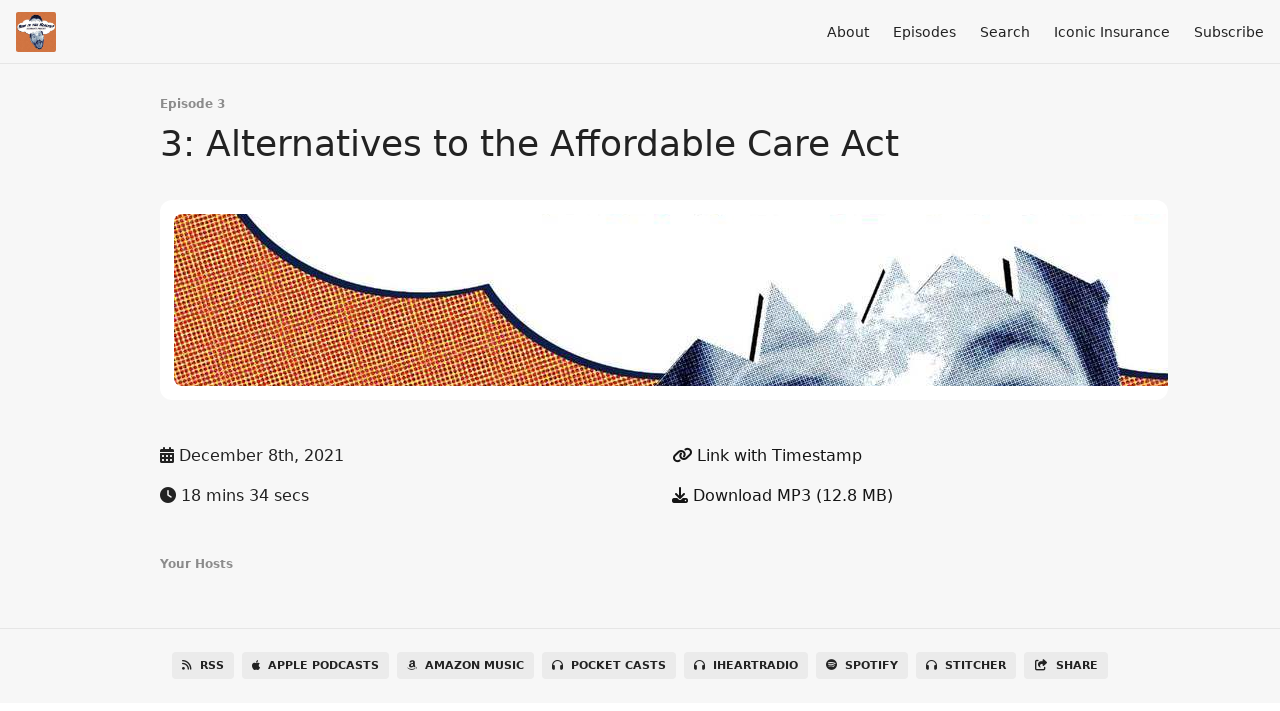

--- FILE ---
content_type: text/html; charset=utf-8
request_url: https://iconic.fireside.fm/3?t=0
body_size: 4095
content:
<!DOCTYPE html>
<html>
  <head>
    <meta charset="utf-8" />
    <meta content="IE=edge,chrome=1" http-equiv="X-UA-Compatible" />
    <meta content="width=device-width, initial-scale=1" name="viewport" />
    <meta name="generator" content="Fireside 2.1">
    <meta name="title" content="How In The Health? Insurance Podcast: 3: Alternatives to the Affordable Care Act">
    <title>How In The Health? Insurance Podcast: 3: Alternatives to the Affordable Care Act</title>
    <!--

        ______________                   ______________
        ___  ____/__(_)_____________________(_)_____  /____
        __  /_   __  /__  ___/  _ \_  ___/_  /_  __  /_  _ \
        _  __/   _  / _  /   /  __/(__  )_  / / /_/ / /  __/
        /_/      /_/  /_/    \___//____/ /_/  \__,_/  \___/

        Fireside v2.1

-->
    <link rel="canonical" href="https://iconic.fireside.fm/3?t=0">
    <meta name="description" content="The ACA can be a benefit to its users, but it isn&#39;t the right fit for everyone. What are some alternatives to ACA that might be more affordable or provide better coverage? Matt Allen along with his cohosts Brittany Green and Brett Luce answer these questions. ">
    <meta name="author" content="Matt Allen">
    <link rel="alternate" type="application/rss+xml" title="How In The Health? Insurance Podcast RSS Feed" href="https://feeds.fireside.fm/iconic/rss" />
    <link rel="alternate" title="How In The Health? Insurance Podcast JSON Feed" type="application/json" href="https://iconic.fireside.fm/json" />

    <link rel="shortcut icon" type="image/png" href="https://media24.fireside.fm/file/fireside-images-2024/podcasts/images/a/a5b55d42-bbe5-407d-9d2d-617c2fff9483/favicon.png?v=1" />
    <link rel="apple-touch-icon" type="image/png" href="https://media24.fireside.fm/file/fireside-images-2024/podcasts/images/a/a5b55d42-bbe5-407d-9d2d-617c2fff9483/touch_icon_iphone.png?v=1" sizes="57x57" />
    <link rel="apple-touch-icon" type="image/png" href="https://media24.fireside.fm/file/fireside-images-2024/podcasts/images/a/a5b55d42-bbe5-407d-9d2d-617c2fff9483/touch_icon_iphone.png?v=1" sizes="114x114" />
    <link rel="apple-touch-icon" type="image/png" href="https://media24.fireside.fm/file/fireside-images-2024/podcasts/images/a/a5b55d42-bbe5-407d-9d2d-617c2fff9483/touch_icon_ipad.png?v=1" sizes="72x72" />
    <link rel="apple-touch-icon" type="image/png" href="https://media24.fireside.fm/file/fireside-images-2024/podcasts/images/a/a5b55d42-bbe5-407d-9d2d-617c2fff9483/touch_icon_ipad.png?v=1" sizes="144x144" />

      <link rel="stylesheet" media="all" href="https://a.fireside.fm/assets/v1/themes/minimal-light-601482603ce2e66cc32756bb34750cbbedcb9e9c33a85b38a14647dc75a4cfba.css" data-turbolinks-track="true" />

    <meta name="csrf-param" content="authenticity_token" />
<meta name="csrf-token" content="fppmeQiJBXA_Nr5UU7bhCqYr7b42qphJF-yfzCbiaGUVY3UCThyjD-Fgaz6Cb1EijBq9EELXbNAyieBF3Ju1YQ" />
    
    
    <script src="https://a.fireside.fm/assets/v1/sub-2fc9f7c040bd4f21d2448c82e2f985c50d3304f3892dd254273e92a54f2b9434.js" data-turbolinks-track="true"></script>
    

    


      <meta property="fb:app_id" content="373240746396508">
  <meta property="og:title" content="3: Alternatives to the Affordable Care Act" />
  <meta property="og:url" content="https://iconic.fireside.fm/3" />
  <meta property="og:type" content="website" />
  <meta property="og:description" content="The ACA can be a benefit to its users, but it isn&#39;t the right fit for everyone. What are some alternatives to ACA that might be more affordable or provide better coverage? Matt Allen along with his cohosts Brittany Green and Brett Luce answer these questions. " />
  <meta property="og:audio:secure_url" content="https://aphid.fireside.fm/d/1437767933/a5b55d42-bbe5-407d-9d2d-617c2fff9483/a740e385-b0b7-4b36-8253-76d163d7a5cf.mp3" />
  <meta property="og:audio:type" content="audio/vnd.facebook.bridge" />
  <meta property="og:site_name" content="How In The Health? Insurance Podcast" />
  <meta property="og:image" content="https://media24.fireside.fm/file/fireside-images-2024/podcasts/images/a/a5b55d42-bbe5-407d-9d2d-617c2fff9483/cover_medium.jpg?v=0" />
  <meta property="og:imageWidth" content="1400" />
  <meta property="og:imageHeight" content="1400" />

    	<meta name="twitter:card" content="player" />
  <meta name="twitter:player" content="https://player.fireside.fm/v2/USAbfU_j+TTlCQ85B/twitter" />
  <meta name="twitter:player:width" content="290" />
  <meta name="twitter:player:height" content="58" />
  <meta name="twitter:player:stream" content="https://aphid.fireside.fm/d/1437767933/a5b55d42-bbe5-407d-9d2d-617c2fff9483/a740e385-b0b7-4b36-8253-76d163d7a5cf.mp3" />
  <meta name="twitter:player:stream:content_type" content="audio/mpeg" />
  <meta name="twitter:site" content="@firesidefm">
  <meta name="twitter:url" content="https://iconic.fireside.fm/3">
  <meta name="twitter:title" content="How In The Health? Insurance Podcast: 3: Alternatives to the Affordable Care Act">
  <meta name="twitter:description" content="The ACA can be a benefit to its users, but it isn&#39;t the right fit for everyone. What are some alternatives to ACA that might be more affordable or provide better coverage? Matt Allen along with his cohosts Brittany Green and Brett Luce answer these questions. ">
  <meta name="twitter:image" content="https://media24.fireside.fm/file/fireside-images-2024/podcasts/images/a/a5b55d42-bbe5-407d-9d2d-617c2fff9483/cover_medium.jpg?v=0">

  </head>
    <body>
    
<div id="fb-root"></div>

<header class="fixed-header">
  <a class="fixed-header-logo" href="https://iconic.fireside.fm">
    <img id="cover-small" src="https://media24.fireside.fm/file/fireside-images-2024/podcasts/images/a/a5b55d42-bbe5-407d-9d2d-617c2fff9483/cover_small.jpg?v=1" />
</a>  <div class="fixed-header-hamburger">
    <span></span>
    <span></span>
    <span></span>
  </div>
  <ul class="fixed-header-nav">

      <li><a href="/about">About</a></li>

    <li><a href="/episodes">Episodes</a></li>





      <li><a href="/search">Search</a></li>



      <li><a href="https://iconic-insurance.com/">Iconic Insurance</a></li>

    <li><a href="/subscribe">Subscribe</a></li>
  </ul>
</header>


<main>
  


<header class="hero">
  <div class="hero-columns">
    <div class="hero-info">
        <h5>Episode 3</h5>
      <h1>3: Alternatives to the Affordable Care Act</h1>

      <div class="episode-details">
          <iframe src="https://player.fireside.fm/v3/USAbfU_j+TTlCQ85B?theme=light" width="100%" height="200" frameborder="0" scrolling="no" style="border-radius: 8px;"></iframe>
      </div>
      <div class="columns">
        <div class="column">
          <p>
            <i class="fas fa-calendar-alt" aria-hidden="true"></i>
            December 8th, 2021
          </p>
          <p>
            <i class="fas fa-clock" aria-hidden="true"></i>
            18 mins 34 secs
          </p>
        </div>
        <div class="column">
            <p>
              <a id="timestamp_link" href="/3?t=0"><i class="fas fa-link" aria-hidden="true"></i> Link with Timestamp</a>
            </p>
            <p>
              <a href="https://aphid.fireside.fm/d/1437767933/a5b55d42-bbe5-407d-9d2d-617c2fff9483/a740e385-b0b7-4b36-8253-76d163d7a5cf.mp3"><i class="fas fa-download" aria-hidden="true"></i> Download MP3 (12.8 MB)</a>
            </p>
        </div>
      </div>
      <div class="columns">
        <div class="column">
          <h5>
            Your Hosts
          </h5>
          <ul class="episode-hosts">
          </ul>
        </div>
        <div class="column">
        </div>
      </div>
    </div>
  </div>
</header>

<nav class="links link-list-inline-row">
  <ul>
      <li><a class="btn btn--small" href="https://feeds.fireside.fm/iconic/rss"><i class="fas fa-rss" aria-hidden="true"></i> RSS</a></li>
      <li><a class="btn btn--small" href="https://podcasts.apple.com/us/podcast/how-in-the-health-insurance-podcast-with-matt-allen/id1594693059"><i class="fab fa-apple" aria-hidden="true"></i> Apple Podcasts</a></li>
      <li><a class="btn btn--small" href="https://music.amazon.com/podcasts/4397a81a-e2c8-441e-a4ca-a511f42b75c5"><i class="fab fa-amazon" aria-hidden="true"></i> Amazon Music</a></li>
      <li><a class="btn btn--small" href="https://pca.st/kijfhlcq"><i class="fas fa-headphones" aria-hidden="true"></i> Pocket Casts</a></li>
      <li><a class="btn btn--small" href="https://iheart.com/podcast/89101262/"><i class="fas fa-headphones" aria-hidden="true"></i> iHeartRadio</a></li>
      <li><a class="btn btn--small" href="https://open.spotify.com/show/1tVFxvBDJR7gAW3nQr9ZZj"><i class="fab fa-spotify" aria-hidden="true"></i> Spotify</a></li>
      <li><a class="btn btn--small" href="https://www.stitcher.com/podcast/we-are-libertarians/how-in-the-health-insurance-podcast"><i class="fas fa-headphones" aria-hidden="true"></i> Stitcher</a></li>
      <li>
    <a href="#share_modal" class="btn btn--small" data-modal><i class="fas fa-share-square fa-fw" aria-hidden="true"></i> Share</a>
  </li>

  </ul>
</nav>


<section class="split">
  <div class="split-primary prose">
    <header class="section-header">
      <h3>
        About this Episode
      </h3>
    </header>

    <p>The ACA can be a benefit to its users, but it isn&#39;t the right fit for everyone. What are some alternatives to ACA that might be more affordable or provide better coverage? Matt Allen along with his cohosts Brittany Green and Brett Luce answer these questions. </p>




  </div>

  <aside class="split-secondary">
  </aside>
</section>


  <nav class="episode-nav">
      <a class="btn" href="/2">← Previous episode</a>
      <a class="btn" href="/2">Next episode →</a>
  </nav>
</main>

<footer class="footer">
  <h5 class="footer-title">
    <strong>
      How In The Health? Insurance Podcast
    </strong>
        is © 2026 by All Rights Reserved
  </h5>
  <ul class="footer-nav">
      <li><a href="/about">About</a></li>

    <li><a href="/episodes">Episodes</a></li>





      <li><a href="/search">Search</a></li>



      <li><a href="https://iconic-insurance.com/">Iconic Insurance</a></li>

    <li><a href="/subscribe">Subscribe</a></li>
  </ul>
</footer>


<div id="share_modal" class="modal">
  <header class="modal-header">
    Share This Episode
  </header>
  <div class="modal-content">
    <form action="#" accept-charset="UTF-8" method="post"><input type="hidden" name="authenticity_token" value="wG5xFt8BBZdq7YRuB7kxmwbEEZYzQvYa1hXkiwnMd0dU8Q0-XuPxq1iernXttVUX_PGlZfY7M4tUYgGOSTY9ig" autocomplete="off" />
      <h5>Episode Link</h5>
      <input type="text" name="share_url" id="share_url" value="https://iconic.fireside.fm/3" />
      <p>A direct link to this episode page.</p>

      <h5>Embeddable Audio Player</h5>
      <input type="text" name="embed" id="embed" value="&lt;iframe src=&quot;https://player.fireside.fm/v3/USAbfU_j+TTlCQ85B?theme=dark&quot; width=&quot;100%&quot; height=&quot;200&quot; frameborder=&quot;0&quot; scrolling=&quot;no&quot; style=&quot;border-radius: 8px;&quot;&gt;&lt;/iframe&gt;" />
      <p>Paste this code to embed an HTML5 audio player with controls.</p>
      <h5>Download URL</h5>
      <input type="text" name="share_url" id="share_url" value="https://aphid.fireside.fm/d/1437767933/a5b55d42-bbe5-407d-9d2d-617c2fff9483/a740e385-b0b7-4b36-8253-76d163d7a5cf.mp3" />
      <p>Useful if you want to create a direct download link, embed in your own player, post from another publishing engine, link to from Patreon, etc.'</p>
</form>    <h5>Social Network Quick Links</h5>
    <div class="modal-share">
      <a class="twitter-share-button"
        data-size="large"
        data-url="https://iconic.fireside.fm/3"
        data-via="firesidefm"
        href="https://twitter.com/intent/tweet?text=I%27m+listening+to+How+In+The+Health%3F+Insurance+Podcast%3A+3%3A+Alternatives+to+the+Affordable+Care+Act">
        Tweet</a>

      <div class="fb-share-button"
        data-href="https://iconic.fireside.fm/3"
        data-layout="button"
        data-size="large">
      </div>
    </div>
  </div>
</div>


<script>
  // Get the timecode (in seconds) from the URL
  var seconds = getUrlParameter('t');

  $(function() {
    // Create a new instance of the MediaElement Player
    $('#audio_player').mediaelementplayer({
      audioHeight: 40,
      startVolume: 1.0,
      alwaysShowHours: true,
      features: ['playpause','progress','current','|','duration','volume','speed'],
      success: function(mediaElement, originalNode) {
        mediaElement.addEventListener('loadeddata', function() {
          // Player is ready
          // Set the playhead based on URL parameters
          if (parseInt(seconds) > 0) {
            mediaElement.setCurrentTime(parseInt(seconds));
          }
        }, false);

        // When the user actually presses play, send a request to Aphid to track
        // the play and update the play-count in a more accurate fashion.
        // This avoids the false-downloads that Safari generates on page-load.
        var playcount = 0;
        mediaElement.addEventListener('playing', function() {
          if (playcount==0) {
            jQuery.get("https://aphid.fireside.fm/d/1437767933/a5b55d42-bbe5-407d-9d2d-617c2fff9483/a740e385-b0b7-4b36-8253-76d163d7a5cf.mp3");
            playcount += 1;
          }
        }, false);

        // Listener to update the Link with Timecode URL
        mediaElement.addEventListener('timeupdate', function(e) {
          $("#timestamp_link").prop("href", "/3?t=" + parseInt(mediaElement.currentTime));
        }, false);
      }
    });

    // Activate modals
    $('a[data-modal]').click(function(event) {
      $(this).modal({
        fadeDuration: 100,
      });
      return false;
    });
  });

  // Twitter Share code
  window.twttr = (function(d, s, id) {
    var js, fjs = d.getElementsByTagName(s)[0],
      t = window.twttr || {};
    if (d.getElementById(id)) return t;
    js = d.createElement(s);
    js.id = id;
    js.src = "https://platform.twitter.com/widgets.js";
    fjs.parentNode.insertBefore(js, fjs);

    t._e = [];
    t.ready = function(f) {
      t._e.push(f);
    };

    return t;
  }(document, "script", "twitter-wjs"));

  // Facebook Share Code
  (function(d, s, id) {
    var js, fjs = d.getElementsByTagName(s)[0];
    if (d.getElementById(id)) return;
    js = d.createElement(s); js.id = id;
    js.src = "//connect.facebook.net/en_US/sdk.js#xfbml=1&version=v2.7&appId=199922820059602";
    fjs.parentNode.insertBefore(js, fjs);
	}(document, 'script', 'facebook-jssdk'));

</script>

    <footer class="site-footer">
  <a title="Powered by Fireside" class="fireside-link" href="https://fireside.fm">
    <img style="margin-bottom: .5em;" src="https://a.fireside.fm/assets/v1/logo/logo-256x256-cb70064014cf3a936afe95853012c1386e4be20a9e7ac677316e591a99fb2999.png" />
    <span>Powered by Fireside</span>
</a></footer>

    
  </body>
</html>
